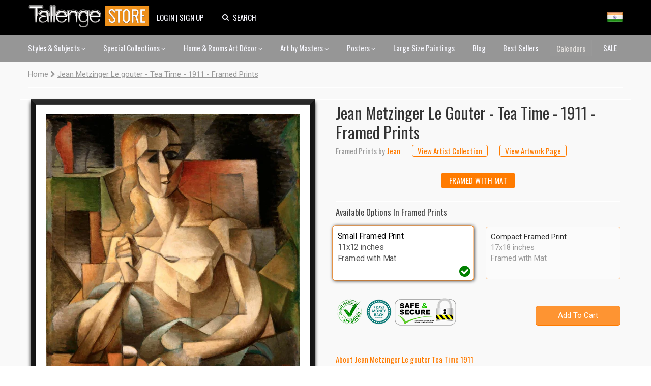

--- FILE ---
content_type: text/javascript
request_url: https://www.tallengestore.com/cdn/shop/t/11/assets/libs.js?v=130305129717564581251586313009
body_size: 16339
content:
/*!
 * imagesLoaded PACKAGED v3.1.8
 * JavaScript is all like "You images are done yet or what?"
 * MIT License
 */(function(){function e(){}function t(e2,t2){for(var n2=e2.length;n2--;)if(e2[n2].listener===t2)return n2;return-1}function n(e2){return function(){return this[e2].apply(this,arguments)}}var i=e.prototype,r=this,o=r.EventEmitter;i.getListeners=function(e2){var t2,n2,i2=this._getEvents();if(typeof e2=="object"){t2={};for(n2 in i2)i2.hasOwnProperty(n2)&&e2.test(n2)&&(t2[n2]=i2[n2])}else t2=i2[e2]||(i2[e2]=[]);return t2},i.flattenListeners=function(e2){var t2,n2=[];for(t2=0;e2.length>t2;t2+=1)n2.push(e2[t2].listener);return n2},i.getListenersAsObject=function(e2){var t2,n2=this.getListeners(e2);return n2 instanceof Array&&(t2={},t2[e2]=n2),t2||n2},i.addListener=function(e2,n2){var i2,r2=this.getListenersAsObject(e2),o2=typeof n2=="object";for(i2 in r2)r2.hasOwnProperty(i2)&&t(r2[i2],n2)===-1&&r2[i2].push(o2?n2:{listener:n2,once:!1});return this},i.on=n("addListener"),i.addOnceListener=function(e2,t2){return this.addListener(e2,{listener:t2,once:!0})},i.once=n("addOnceListener"),i.defineEvent=function(e2){return this.getListeners(e2),this},i.defineEvents=function(e2){for(var t2=0;e2.length>t2;t2+=1)this.defineEvent(e2[t2]);return this},i.removeListener=function(e2,n2){var i2,r2,o2=this.getListenersAsObject(e2);for(r2 in o2)o2.hasOwnProperty(r2)&&(i2=t(o2[r2],n2),i2!==-1&&o2[r2].splice(i2,1));return this},i.off=n("removeListener"),i.addListeners=function(e2,t2){return this.manipulateListeners(!1,e2,t2)},i.removeListeners=function(e2,t2){return this.manipulateListeners(!0,e2,t2)},i.manipulateListeners=function(e2,t2,n2){var i2,r2,o2=e2?this.removeListener:this.addListener,s=e2?this.removeListeners:this.addListeners;if(typeof t2!="object"||t2 instanceof RegExp)for(i2=n2.length;i2--;)o2.call(this,t2,n2[i2]);else for(i2 in t2)t2.hasOwnProperty(i2)&&(r2=t2[i2])&&(typeof r2=="function"?o2.call(this,i2,r2):s.call(this,i2,r2));return this},i.removeEvent=function(e2){var t2,n2=typeof e2,i2=this._getEvents();if(n2==="string")delete i2[e2];else if(n2==="object")for(t2 in i2)i2.hasOwnProperty(t2)&&e2.test(t2)&&delete i2[t2];else delete this._events;return this},i.removeAllListeners=n("removeEvent"),i.emitEvent=function(e2,t2){var n2,i2,r2,o2,s=this.getListenersAsObject(e2);for(r2 in s)if(s.hasOwnProperty(r2))for(i2=s[r2].length;i2--;)n2=s[r2][i2],n2.once===!0&&this.removeListener(e2,n2.listener),o2=n2.listener.apply(this,t2||[]),o2===this._getOnceReturnValue()&&this.removeListener(e2,n2.listener);return this},i.trigger=n("emitEvent"),i.emit=function(e2){var t2=Array.prototype.slice.call(arguments,1);return this.emitEvent(e2,t2)},i.setOnceReturnValue=function(e2){return this._onceReturnValue=e2,this},i._getOnceReturnValue=function(){return this.hasOwnProperty("_onceReturnValue")?this._onceReturnValue:!0},i._getEvents=function(){return this._events||(this._events={})},e.noConflict=function(){return r.EventEmitter=o,e},typeof define=="function"&&define.amd?define("eventEmitter/EventEmitter",[],function(){return e}):typeof module=="object"&&module.exports?module.exports=e:this.EventEmitter=e}).call(this),function(e){function t(t2){var n2=e.event;return n2.target=n2.target||n2.srcElement||t2,n2}var n=document.documentElement,i=function(){};n.addEventListener?i=function(e2,t2,n2){e2.addEventListener(t2,n2,!1)}:n.attachEvent&&(i=function(e2,n2,i2){e2[n2+i2]=i2.handleEvent?function(){var n3=t(e2);i2.handleEvent.call(i2,n3)}:function(){var n3=t(e2);i2.call(e2,n3)},e2.attachEvent("on"+n2,e2[n2+i2])});var r=function(){};n.removeEventListener?r=function(e2,t2,n2){e2.removeEventListener(t2,n2,!1)}:n.detachEvent&&(r=function(e2,t2,n2){e2.detachEvent("on"+t2,e2[t2+n2]);try{delete e2[t2+n2]}catch(i2){e2[t2+n2]=void 0}});var o={bind:i,unbind:r};typeof define=="function"&&define.amd?define("eventie/eventie",o):e.eventie=o}(this),function(e,t){typeof define=="function"&&define.amd?define(["eventEmitter/EventEmitter","eventie/eventie"],function(n,i){return t(e,n,i)}):typeof exports=="object"?module.exports=t(e,require("wolfy87-eventemitter"),require("eventie")):e.imagesLoaded=t(e,e.EventEmitter,e.eventie)}(window,function(e,t,n){function i(e2,t2){for(var n2 in t2)e2[n2]=t2[n2];return e2}function r(e2){return d.call(e2)==="[object Array]"}function o(e2){var t2=[];if(r(e2))t2=e2;else if(typeof e2.length=="number")for(var n2=0,i2=e2.length;i2>n2;n2++)t2.push(e2[n2]);else t2.push(e2);return t2}function s(e2,t2,n2){if(!(this instanceof s))return new s(e2,t2);typeof e2=="string"&&(e2=document.querySelectorAll(e2)),this.elements=o(e2),this.options=i({},this.options),typeof t2=="function"?n2=t2:i(this.options,t2),n2&&this.on("always",n2),this.getImages(),a&&(this.jqDeferred=new a.Deferred);var r2=this;setTimeout(function(){r2.check()})}function f(e2){this.img=e2}function c(e2){this.src=e2,v[e2]=this}var a=e.jQuery,u=e.console,h=u!==void 0,d=Object.prototype.toString;s.prototype=new t,s.prototype.options={},s.prototype.getImages=function(){this.images=[];for(var e2=0,t2=this.elements.length;t2>e2;e2++){var n2=this.elements[e2];n2.nodeName==="IMG"&&this.addImage(n2);var i2=n2.nodeType;if(i2&&(i2===1||i2===9||i2===11))for(var r2=n2.querySelectorAll("img"),o2=0,s2=r2.length;s2>o2;o2++){var f2=r2[o2];this.addImage(f2)}}},s.prototype.addImage=function(e2){var t2=new f(e2);this.images.push(t2)},s.prototype.check=function(){function e2(e3,r3){return t2.options.debug&&h&&u.log("confirm",e3,r3),t2.progress(e3),n2++,n2===i2&&t2.complete(),!0}var t2=this,n2=0,i2=this.images.length;if(this.hasAnyBroken=!1,!i2)return this.complete(),void 0;for(var r2=0;i2>r2;r2++){var o2=this.images[r2];o2.on("confirm",e2),o2.check()}},s.prototype.progress=function(e2){this.hasAnyBroken=this.hasAnyBroken||!e2.isLoaded;var t2=this;setTimeout(function(){t2.emit("progress",t2,e2),t2.jqDeferred&&t2.jqDeferred.notify&&t2.jqDeferred.notify(t2,e2)})},s.prototype.complete=function(){var e2=this.hasAnyBroken?"fail":"done";this.isComplete=!0;var t2=this;setTimeout(function(){if(t2.emit(e2,t2),t2.emit("always",t2),t2.jqDeferred){var n2=t2.hasAnyBroken?"reject":"resolve";t2.jqDeferred[n2](t2)}})},a&&(a.fn.imagesLoaded=function(e2,t2){var n2=new s(this,e2,t2);return n2.jqDeferred.promise(a(this))}),f.prototype=new t,f.prototype.check=function(){var e2=v[this.img.src]||new c(this.img.src);if(e2.isConfirmed)return this.confirm(e2.isLoaded,"cached was confirmed"),void 0;if(this.img.complete&&this.img.naturalWidth!==void 0)return this.confirm(this.img.naturalWidth!==0,"naturalWidth"),void 0;var t2=this;e2.on("confirm",function(e3,n2){return t2.confirm(e3.isLoaded,n2),!0}),e2.check()},f.prototype.confirm=function(e2,t2){this.isLoaded=e2,this.emit("confirm",this,t2)};var v={};return c.prototype=new t,c.prototype.check=function(){if(!this.isChecked){var e2=new Image;n.bind(e2,"load",this),n.bind(e2,"error",this),e2.src=this.src,this.isChecked=!0}},c.prototype.handleEvent=function(e2){var t2="on"+e2.type;this[t2]&&this[t2](e2)},c.prototype.onload=function(e2){this.confirm(!0,"onload"),this.unbindProxyEvents(e2)},c.prototype.onerror=function(e2){this.confirm(!1,"onerror"),this.unbindProxyEvents(e2)},c.prototype.confirm=function(e2,t2){this.isConfirmed=!0,this.isLoaded=e2,this.emit("confirm",this,t2)},c.prototype.unbindProxyEvents=function(e2){n.unbind(e2.target,"load",this),n.unbind(e2.target,"error",this)},s}),function($){$.flexslider=function(e,t){var a=$(e);a.vars=$.extend({},$.flexslider.defaults,t);var n=a.vars.namespace,i=window.navigator&&window.navigator.msPointerEnabled&&window.MSGesture,s=("ontouchstart"in window||i||window.DocumentTouch&&document instanceof DocumentTouch)&&a.vars.touch,r="click touchend MSPointerUp keyup",o="",l,c=a.vars.direction==="vertical",d=a.vars.reverse,u=a.vars.itemWidth>0,v=a.vars.animation==="fade",p=a.vars.asNavFor!=="",m={},f=!0;$.data(e,"flexslider",a),m={init:function(){a.animating=!1,a.currentSlide=parseInt(a.vars.startAt?a.vars.startAt:0,10),isNaN(a.currentSlide)&&(a.currentSlide=0),a.animatingTo=a.currentSlide,a.atEnd=a.currentSlide===0||a.currentSlide===a.last,a.containerSelector=a.vars.selector.substr(0,a.vars.selector.search(" ")),a.slides=$(a.vars.selector,a),a.container=$(a.containerSelector,a),a.count=a.slides.length,a.syncExists=$(a.vars.sync).length>0,a.vars.animation==="slide"&&(a.vars.animation="swing"),a.prop=c?"top":"marginLeft",a.args={},a.manualPause=!1,a.stopped=!1,a.started=!1,a.startTimeout=null,a.transitions=!a.vars.video&&!v&&a.vars.useCSS&&function(){var e2=document.createElement("div"),t2=["perspectiveProperty","WebkitPerspective","MozPerspective","OPerspective","msPerspective"];for(var n2 in t2)if(e2.style[t2[n2]]!==void 0)return a.pfx=t2[n2].replace("Perspective","").toLowerCase(),a.prop="-"+a.pfx+"-transform",!0;return!1}(),a.ensureAnimationEnd="",a.vars.controlsContainer!==""&&(a.controlsContainer=$(a.vars.controlsContainer).length>0&&$(a.vars.controlsContainer)),a.vars.manualControls!==""&&(a.manualControls=$(a.vars.manualControls).length>0&&$(a.vars.manualControls)),a.vars.randomize&&(a.slides.sort(function(){return Math.round(Math.random())-.5}),a.container.empty().append(a.slides)),a.doMath(),a.setup("init"),a.vars.controlNav&&m.controlNav.setup(),a.vars.directionNav&&m.directionNav.setup(),a.vars.keyboard&&($(a.containerSelector).length===1||a.vars.multipleKeyboard)&&$(document).bind("keyup",function(e2){var t2=e2.keyCode;if(!a.animating&&(t2===39||t2===37)){var n2=t2===39?a.getTarget("next"):t2===37?a.getTarget("prev"):!1;a.flexAnimate(n2,a.vars.pauseOnAction)}}),a.vars.mousewheel&&a.bind("mousewheel",function(e2,t2,n2,i2){e2.preventDefault();var s2=a.getTarget(0>t2?"next":"prev");a.flexAnimate(s2,a.vars.pauseOnAction)}),a.vars.pausePlay&&m.pausePlay.setup(),a.vars.slideshow&&a.vars.pauseInvisible&&m.pauseInvisible.init(),a.vars.slideshow&&(a.vars.pauseOnHover&&a.hover(function(){a.manualPlay||a.manualPause||a.pause()},function(){a.manualPause||a.manualPlay||a.stopped||a.play()}),a.vars.pauseInvisible&&m.pauseInvisible.isHidden()||(a.vars.initDelay>0?a.startTimeout=setTimeout(a.play,a.vars.initDelay):a.play())),p&&m.asNav.setup(),s&&a.vars.touch&&m.touch(),(!v||v&&a.vars.smoothHeight)&&$(window).bind("resize orientationchange focus",m.resize),a.find("img").attr("draggable","false"),setTimeout(function(){a.vars.start(a)},200)},asNav:{setup:function(){a.asNav=!0,a.animatingTo=Math.floor(a.currentSlide/a.move),a.currentItem=a.currentSlide,a.slides.removeClass(n+"active-slide").eq(a.currentItem).addClass(n+"active-slide"),i?(e._slider=a,a.slides.each(function(){var e2=this;e2._gesture=new MSGesture,e2._gesture.target=e2,e2.addEventListener("MSPointerDown",function(e3){e3.preventDefault(),e3.currentTarget._gesture&&e3.currentTarget._gesture.addPointer(e3.pointerId)},!1),e2.addEventListener("MSGestureTap",function(e3){e3.preventDefault();var t2=$(this),n2=t2.index();$(a.vars.asNavFor).data("flexslider").animating||t2.hasClass("active")||(a.direction=a.currentItem<n2?"next":"prev",a.flexAnimate(n2,a.vars.pauseOnAction,!1,!0,!0))})})):a.slides.on(r,function(e2){e2.preventDefault();var t2=$(this),i2=t2.index(),s2=t2.offset().left-$(a).scrollLeft();0>=s2&&t2.hasClass(n+"active-slide")?a.flexAnimate(a.getTarget("prev"),!0):$(a.vars.asNavFor).data("flexslider").animating||t2.hasClass(n+"active-slide")||(a.direction=a.currentItem<i2?"next":"prev",a.flexAnimate(i2,a.vars.pauseOnAction,!1,!0,!0))})}},controlNav:{setup:function(){a.manualControls?m.controlNav.setupManual():m.controlNav.setupPaging()},setupPaging:function(){var e2=a.vars.controlNav==="thumbnails"?"control-thumbs":"control-paging",t2=1,i2,s2;if(a.controlNavScaffold=$('<ol class="'+n+"control-nav "+n+e2+'"></ol>'),a.pagingCount>1)for(var l2=0;l2<a.pagingCount;l2++){if(s2=a.slides.eq(l2),i2=a.vars.controlNav==="thumbnails"?'<img src="'+s2.attr("data-thumb")+'"/>':"<a>"+t2+"</a>",a.vars.controlNav==="thumbnails"&&a.vars.thumbCaptions===!0){var c2=s2.attr("data-thumbcaption");c2!=""&&c2!=null&&(i2+='<span class="'+n+'caption">'+c2+"</span>")}a.controlNavScaffold.append("<li>"+i2+"</li>"),t2++}a.controlsContainer?$(a.controlsContainer).append(a.controlNavScaffold):a.append(a.controlNavScaffold),m.controlNav.set(),m.controlNav.active(),a.controlNavScaffold.delegate("a, img",r,function(e3){if(e3.preventDefault(),o===""||o===e3.type){var t3=$(this),i3=a.controlNav.index(t3);t3.hasClass(n+"active")||(a.direction=i3>a.currentSlide?"next":"prev",a.flexAnimate(i3,a.vars.pauseOnAction))}o===""&&(o=e3.type),m.setToClearWatchedEvent()})},setupManual:function(){a.controlNav=a.manualControls,m.controlNav.active(),a.controlNav.bind(r,function(e2){if(e2.preventDefault(),o===""||o===e2.type){var t2=$(this),i2=a.controlNav.index(t2);t2.hasClass(n+"active")||(a.direction=i2>a.currentSlide?"next":"prev",a.flexAnimate(i2,a.vars.pauseOnAction))}o===""&&(o=e2.type),m.setToClearWatchedEvent()})},set:function(){var e2=a.vars.controlNav==="thumbnails"?"img":"a";a.controlNav=$("."+n+"control-nav li "+e2,a.controlsContainer?a.controlsContainer:a)},active:function(){a.controlNav.removeClass(n+"active").eq(a.animatingTo).addClass(n+"active")},update:function(e2,t2){a.pagingCount>1&&e2==="add"?a.controlNavScaffold.append($("<li><a>"+a.count+"</a></li>")):a.pagingCount===1?a.controlNavScaffold.find("li").remove():a.controlNav.eq(t2).closest("li").remove(),m.controlNav.set(),a.pagingCount>1&&a.pagingCount!==a.controlNav.length?a.update(t2,e2):m.controlNav.active()}},directionNav:{setup:function(){var e2=$('<ul class="'+n+'direction-nav"><li class="'+n+'nav-prev"><a class="'+n+'prev" href="#">'+a.vars.prevText+'</a></li><li class="'+n+'nav-next"><a class="'+n+'next" href="#">'+a.vars.nextText+"</a></li></ul>");a.controlsContainer?($(a.controlsContainer).append(e2),a.directionNav=$("."+n+"direction-nav li a",a.controlsContainer)):(a.append(e2),a.directionNav=$("."+n+"direction-nav li a",a)),m.directionNav.update(),a.directionNav.bind(r,function(e3){e3.preventDefault();var t2;(o===""||o===e3.type)&&(t2=a.getTarget($(this).hasClass(n+"next")?"next":"prev"),a.flexAnimate(t2,a.vars.pauseOnAction)),o===""&&(o=e3.type),m.setToClearWatchedEvent()})},update:function(){var e2=n+"disabled";a.pagingCount===1?a.directionNav.addClass(e2).attr("tabindex","-1"):a.vars.animationLoop?a.directionNav.removeClass(e2).removeAttr("tabindex"):a.animatingTo===0?a.directionNav.removeClass(e2).filter("."+n+"prev").addClass(e2).attr("tabindex","-1"):a.animatingTo===a.last?a.directionNav.removeClass(e2).filter("."+n+"next").addClass(e2).attr("tabindex","-1"):a.directionNav.removeClass(e2).removeAttr("tabindex")}},pausePlay:{setup:function(){var e2=$('<div class="'+n+'pauseplay"><a></a></div>');a.controlsContainer?(a.controlsContainer.append(e2),a.pausePlay=$("."+n+"pauseplay a",a.controlsContainer)):(a.append(e2),a.pausePlay=$("."+n+"pauseplay a",a)),m.pausePlay.update(a.vars.slideshow?n+"pause":n+"play"),a.pausePlay.bind(r,function(e3){e3.preventDefault(),(o===""||o===e3.type)&&($(this).hasClass(n+"pause")?(a.manualPause=!0,a.manualPlay=!1,a.pause()):(a.manualPause=!1,a.manualPlay=!0,a.play())),o===""&&(o=e3.type),m.setToClearWatchedEvent()})},update:function(e2){e2==="play"?a.pausePlay.removeClass(n+"pause").addClass(n+"play").html(a.vars.playText):a.pausePlay.removeClass(n+"play").addClass(n+"pause").html(a.vars.pauseText)}},touch:function(){function t2(t3){a.animating?t3.preventDefault():(window.navigator.msPointerEnabled||t3.touches.length===1)&&(a.pause(),g=c?a.h:a.w,S=Number(new Date),x=t3.touches[0].pageX,b=t3.touches[0].pageY,f2=u&&d&&a.animatingTo===a.last?0:u&&d?a.limit-(a.itemW+a.vars.itemMargin)*a.move*a.animatingTo:u&&a.currentSlide===a.last?a.limit:u?(a.itemW+a.vars.itemMargin)*a.move*a.currentSlide:d?(a.last-a.currentSlide+a.cloneOffset)*g:(a.currentSlide+a.cloneOffset)*g,p2=c?b:x,m2=c?x:b,e.addEventListener("touchmove",n2,!1),e.addEventListener("touchend",s2,!1))}function n2(e2){x=e2.touches[0].pageX,b=e2.touches[0].pageY,h=c?p2-b:p2-x,y=c?Math.abs(h)<Math.abs(x-m2):Math.abs(h)<Math.abs(b-m2);var t3=500;(!y||Number(new Date)-S>t3)&&(e2.preventDefault(),!v&&a.transitions&&(a.vars.animationLoop||(h/=a.currentSlide===0&&0>h||a.currentSlide===a.last&&h>0?Math.abs(h)/g+2:1),a.setProps(f2+h,"setTouch")))}function s2(t3){if(e.removeEventListener("touchmove",n2,!1),a.animatingTo===a.currentSlide&&!y&&h!==null){var i2=d?-h:h,r3=a.getTarget(i2>0?"next":"prev");a.canAdvance(r3)&&(Number(new Date)-S<550&&Math.abs(i2)>50||Math.abs(i2)>g/2)?a.flexAnimate(r3,a.vars.pauseOnAction):v||a.flexAnimate(a.currentSlide,a.vars.pauseOnAction,!0)}e.removeEventListener("touchend",s2,!1),p2=null,m2=null,h=null,f2=null}function r2(t3){t3.stopPropagation(),a.animating?t3.preventDefault():(a.pause(),e._gesture.addPointer(t3.pointerId),w=0,g=c?a.h:a.w,S=Number(new Date),f2=u&&d&&a.animatingTo===a.last?0:u&&d?a.limit-(a.itemW+a.vars.itemMargin)*a.move*a.animatingTo:u&&a.currentSlide===a.last?a.limit:u?(a.itemW+a.vars.itemMargin)*a.move*a.currentSlide:d?(a.last-a.currentSlide+a.cloneOffset)*g:(a.currentSlide+a.cloneOffset)*g)}function o2(t3){t3.stopPropagation();var a2=t3.target._slider;if(a2){var n3=-t3.translationX,i2=-t3.translationY;return w+=c?i2:n3,h=w,y=c?Math.abs(w)<Math.abs(-n3):Math.abs(w)<Math.abs(-i2),t3.detail===t3.MSGESTURE_FLAG_INERTIA?void setImmediate(function(){e._gesture.stop()}):void((!y||Number(new Date)-S>500)&&(t3.preventDefault(),!v&&a2.transitions&&(a2.vars.animationLoop||(h=w/(a2.currentSlide===0&&0>w||a2.currentSlide===a2.last&&w>0?Math.abs(w)/g+2:1)),a2.setProps(f2+h,"setTouch"))))}}function l2(e2){e2.stopPropagation();var t3=e2.target._slider;if(t3){if(t3.animatingTo===t3.currentSlide&&!y&&h!==null){var a2=d?-h:h,n3=t3.getTarget(a2>0?"next":"prev");t3.canAdvance(n3)&&(Number(new Date)-S<550&&Math.abs(a2)>50||Math.abs(a2)>g/2)?t3.flexAnimate(n3,t3.vars.pauseOnAction):v||t3.flexAnimate(t3.currentSlide,t3.vars.pauseOnAction,!0)}p2=null,m2=null,h=null,f2=null,w=0}}var p2,m2,f2,g,h,S,y=!1,x=0,b=0,w=0;i?(e.style.msTouchAction="none",e._gesture=new MSGesture,e._gesture.target=e,e.addEventListener("MSPointerDown",r2,!1),e._slider=a,e.addEventListener("MSGestureChange",o2,!1),e.addEventListener("MSGestureEnd",l2,!1)):e.addEventListener("touchstart",t2,!1)},resize:function(){!a.animating&&a.is(":visible")&&(u||a.doMath(),v?m.smoothHeight():u?(a.slides.width(a.computedW),a.update(a.pagingCount),a.setProps()):c?(a.viewport.height(a.h),a.setProps(a.h,"setTotal")):(a.vars.smoothHeight&&m.smoothHeight(),a.newSlides.width(a.computedW),a.setProps(a.computedW,"setTotal")))},smoothHeight:function(e2){if(!c||v){var t2=v?a:a.viewport;e2?t2.animate({height:a.slides.eq(a.animatingTo).height()},e2):t2.height(a.slides.eq(a.animatingTo).height())}},sync:function(e2){var t2=$(a.vars.sync).data("flexslider"),n2=a.animatingTo;switch(e2){case"animate":t2.flexAnimate(n2,a.vars.pauseOnAction,!1,!0);break;case"play":t2.playing||t2.asNav||t2.play();break;case"pause":t2.pause()}},uniqueID:function(e2){return e2.filter("[id]").add(e2.find("[id]")).each(function(){var e3=$(this);e3.attr("id",e3.attr("id")+"_clone")}),e2},pauseInvisible:{visProp:null,init:function(){var e2=m.pauseInvisible.getHiddenProp();if(e2){var t2=e2.replace(/[H|h]idden/,"")+"visibilitychange";document.addEventListener(t2,function(){m.pauseInvisible.isHidden()?a.startTimeout?clearTimeout(a.startTimeout):a.pause():a.started?a.play():a.vars.initDelay>0?setTimeout(a.play,a.vars.initDelay):a.play()})}},isHidden:function(){var e2=m.pauseInvisible.getHiddenProp();return e2?document[e2]:!1},getHiddenProp:function(){var e2=["webkit","moz","ms","o"];if("hidden"in document)return"hidden";for(var t2=0;t2<e2.length;t2++)if(e2[t2]+"Hidden"in document)return e2[t2]+"Hidden";return null}},setToClearWatchedEvent:function(){clearTimeout(l),l=setTimeout(function(){o=""},3e3)}},a.flexAnimate=function(e2,t2,i2,r2,o2){if(a.vars.animationLoop||e2===a.currentSlide||(a.direction=e2>a.currentSlide?"next":"prev"),p&&a.pagingCount===1&&(a.direction=a.currentItem<e2?"next":"prev"),!a.animating&&(a.canAdvance(e2,o2)||i2)&&a.is(":visible")){if(p&&r2){var l2=$(a.vars.asNavFor).data("flexslider");if(a.atEnd=e2===0||e2===a.count-1,l2.flexAnimate(e2,!0,!1,!0,o2),a.direction=a.currentItem<e2?"next":"prev",l2.direction=a.direction,Math.ceil((e2+1)/a.visible)-1===a.currentSlide||e2===0)return a.currentItem=e2,a.slides.removeClass(n+"active-slide").eq(e2).addClass(n+"active-slide"),!1;a.currentItem=e2,a.slides.removeClass(n+"active-slide").eq(e2).addClass(n+"active-slide"),e2=Math.floor(e2/a.visible)}if(a.animating=!0,a.animatingTo=e2,t2&&a.pause(),a.vars.before(a),a.syncExists&&!o2&&m.sync("animate"),a.vars.controlNav&&m.controlNav.active(),u||a.slides.removeClass(n+"active-slide").eq(e2).addClass(n+"active-slide"),a.atEnd=e2===0||e2===a.last,a.vars.directionNav&&m.directionNav.update(),e2===a.last&&(a.vars.end(a),a.vars.animationLoop||a.pause()),v)s?(a.slides.eq(a.currentSlide).css({opacity:0,zIndex:1}),a.slides.eq(e2).css({opacity:1,zIndex:2}),a.wrapup(f2)):(a.slides.eq(a.currentSlide).css({zIndex:1}).animate({opacity:0},a.vars.animationSpeed,a.vars.easing),a.slides.eq(e2).css({zIndex:2}).animate({opacity:1},a.vars.animationSpeed,a.vars.easing,a.wrapup));else{var f2=c?a.slides.filter(":first").height():a.computedW,g,h,S;u?(g=a.vars.itemMargin,S=(a.itemW+g)*a.move*a.animatingTo,h=S>a.limit&&a.visible!==1?a.limit:S):h=a.currentSlide===0&&e2===a.count-1&&a.vars.animationLoop&&a.direction!=="next"?d?(a.count+a.cloneOffset)*f2:0:a.currentSlide===a.last&&e2===0&&a.vars.animationLoop&&a.direction!=="prev"?d?0:(a.count+1)*f2:d?(a.count-1-e2+a.cloneOffset)*f2:(e2+a.cloneOffset)*f2,a.setProps(h,"",a.vars.animationSpeed),a.transitions?(a.vars.animationLoop&&a.atEnd||(a.animating=!1,a.currentSlide=a.animatingTo),a.container.unbind("webkitTransitionEnd transitionend"),a.container.bind("webkitTransitionEnd transitionend",function(){clearTimeout(a.ensureAnimationEnd),a.wrapup(f2)}),clearTimeout(a.ensureAnimationEnd),a.ensureAnimationEnd=setTimeout(function(){a.wrapup(f2)},a.vars.animationSpeed+100)):a.container.animate(a.args,a.vars.animationSpeed,a.vars.easing,function(){a.wrapup(f2)})}a.vars.smoothHeight&&m.smoothHeight(a.vars.animationSpeed)}},a.wrapup=function(e2){v||u||(a.currentSlide===0&&a.animatingTo===a.last&&a.vars.animationLoop?a.setProps(e2,"jumpEnd"):a.currentSlide===a.last&&a.animatingTo===0&&a.vars.animationLoop&&a.setProps(e2,"jumpStart")),a.animating=!1,a.currentSlide=a.animatingTo,a.vars.after(a)},a.animateSlides=function(){!a.animating&&f&&a.flexAnimate(a.getTarget("next"))},a.pause=function(){clearInterval(a.animatedSlides),a.animatedSlides=null,a.playing=!1,a.vars.pausePlay&&m.pausePlay.update("play"),a.syncExists&&m.sync("pause")},a.play=function(){a.playing&&clearInterval(a.animatedSlides),a.animatedSlides=a.animatedSlides||setInterval(a.animateSlides,a.vars.slideshowSpeed),a.started=a.playing=!0,a.vars.pausePlay&&m.pausePlay.update("pause"),a.syncExists&&m.sync("play")},a.stop=function(){a.pause(),a.stopped=!0},a.canAdvance=function(e2,t2){var n2=p?a.pagingCount-1:a.last;return t2||p&&a.currentItem===a.count-1&&e2===0&&a.direction==="prev"?!0:p&&a.currentItem===0&&e2===a.pagingCount-1&&a.direction!=="next"?!1:e2!==a.currentSlide||p?a.vars.animationLoop?!0:a.atEnd&&a.currentSlide===0&&e2===n2&&a.direction!=="next"?!1:!(a.atEnd&&a.currentSlide===n2&&e2===0&&a.direction==="next"):!1},a.getTarget=function(e2){return a.direction=e2,e2==="next"?a.currentSlide===a.last?0:a.currentSlide+1:a.currentSlide===0?a.last:a.currentSlide-1},a.setProps=function(e2,t2,n2){var i2=function(){var n3=e2||(a.itemW+a.vars.itemMargin)*a.move*a.animatingTo,i3=function(){if(u)return t2==="setTouch"?e2:d&&a.animatingTo===a.last?0:d?a.limit-(a.itemW+a.vars.itemMargin)*a.move*a.animatingTo:a.animatingTo===a.last?a.limit:n3;switch(t2){case"setTotal":return d?(a.count-1-a.currentSlide+a.cloneOffset)*e2:(a.currentSlide+a.cloneOffset)*e2;case"setTouch":return e2;case"jumpEnd":return d?e2:a.count*e2;case"jumpStart":return d?a.count*e2:e2;default:return e2}}();return-1*i3+"px"}();a.transitions&&(i2=c?"translate3d(0,"+i2+",0)":"translate3d("+i2+",0,0)",n2=n2!==void 0?n2/1e3+"s":"0s",a.container.css("-"+a.pfx+"-transition-duration",n2),a.container.css("transition-duration",n2)),a.args[a.prop]=i2,(a.transitions||n2===void 0)&&a.container.css(a.args),a.container.css("transform",i2)},a.setup=function(e2){if(v)a.slides.css({width:"100%",float:"left",marginRight:"-100%",position:"relative"}),e2==="init"&&(s?a.slides.css({opacity:0,display:"block",webkitTransition:"opacity "+a.vars.animationSpeed/1e3+"s ease",zIndex:1}).eq(a.currentSlide).css({opacity:1,zIndex:2}):a.vars.fadeFirstSlide==0?a.slides.css({opacity:0,display:"block",zIndex:1}).eq(a.currentSlide).css({zIndex:2}).css({opacity:1}):a.slides.css({opacity:0,display:"block",zIndex:1}).eq(a.currentSlide).css({zIndex:2}).animate({opacity:1},a.vars.animationSpeed,a.vars.easing)),a.vars.smoothHeight&&m.smoothHeight();else{var t2,i2;e2==="init"&&(a.viewport=$('<div class="'+n+'viewport"></div>').css({overflow:"hidden",position:"relative"}).appendTo(a).append(a.container),a.cloneCount=0,a.cloneOffset=0,d&&(i2=$.makeArray(a.slides).reverse(),a.slides=$(i2),a.container.empty().append(a.slides))),a.vars.animationLoop&&!u&&(a.cloneCount=2,a.cloneOffset=1,e2!=="init"&&a.container.find(".clone").remove(),a.container.append(m.uniqueID(a.slides.first().clone().addClass("clone")).attr("aria-hidden","true")).prepend(m.uniqueID(a.slides.last().clone().addClass("clone")).attr("aria-hidden","true"))),a.newSlides=$(a.vars.selector,a),t2=d?a.count-1-a.currentSlide+a.cloneOffset:a.currentSlide+a.cloneOffset,c&&!u?(a.container.height(200*(a.count+a.cloneCount)+"%").css("position","absolute").width("100%"),setTimeout(function(){a.newSlides.css({display:"block"}),a.doMath(),a.viewport.height(a.h),a.setProps(t2*a.h,"init")},e2==="init"?100:0)):(a.container.width(200*(a.count+a.cloneCount)+"%"),a.setProps(t2*a.computedW,"init"),setTimeout(function(){a.doMath(),a.newSlides.css({width:a.computedW,float:"left",display:"block"}),a.vars.smoothHeight&&m.smoothHeight()},e2==="init"?100:0))}u||a.slides.removeClass(n+"active-slide").eq(a.currentSlide).addClass(n+"active-slide"),a.vars.init(a)},a.doMath=function(){var e2=a.slides.first(),t2=a.vars.itemMargin,n2=a.vars.minItems,i2=a.vars.maxItems;a.w=a.viewport===void 0?a.width():a.viewport.width(),a.h=e2.height(),a.boxPadding=e2.outerWidth()-e2.width(),u?(a.itemT=a.vars.itemWidth+t2,a.minW=n2?n2*a.itemT:a.w,a.maxW=i2?i2*a.itemT-t2:a.w,a.itemW=a.minW>a.w?(a.w-t2*(n2-1))/n2:a.maxW<a.w?(a.w-t2*(i2-1))/i2:a.vars.itemWidth>a.w?a.w:a.vars.itemWidth,a.visible=Math.floor(a.w/a.itemW),a.move=a.vars.move>0&&a.vars.move<a.visible?a.vars.move:a.visible,a.pagingCount=Math.ceil((a.count-a.visible)/a.move+1),a.last=a.pagingCount-1,a.limit=a.pagingCount===1?0:a.vars.itemWidth>a.w?a.itemW*(a.count-1)+t2*(a.count-1):(a.itemW+t2)*a.count-a.w-t2):(a.itemW=a.w,a.pagingCount=a.count,a.last=a.count-1),a.computedW=a.itemW-a.boxPadding},a.update=function(e2,t2){a.doMath(),u||(e2<a.currentSlide?a.currentSlide+=1:e2<=a.currentSlide&&e2!==0&&(a.currentSlide-=1),a.animatingTo=a.currentSlide),a.vars.controlNav&&!a.manualControls&&(t2==="add"&&!u||a.pagingCount>a.controlNav.length?m.controlNav.update("add"):(t2==="remove"&&!u||a.pagingCount<a.controlNav.length)&&(u&&a.currentSlide>a.last&&(a.currentSlide-=1,a.animatingTo-=1),m.controlNav.update("remove",a.last))),a.vars.directionNav&&m.directionNav.update()},a.addSlide=function(e2,t2){var n2=$(e2);a.count+=1,a.last=a.count-1,c&&d?t2!==void 0?a.slides.eq(a.count-t2).after(n2):a.container.prepend(n2):t2!==void 0?a.slides.eq(t2).before(n2):a.container.append(n2),a.update(t2,"add"),a.slides=$(a.vars.selector+":not(.clone)",a),a.setup(),a.vars.added(a)},a.removeSlide=function(e2){var t2=isNaN(e2)?a.slides.index($(e2)):e2;a.count-=1,a.last=a.count-1,isNaN(e2)?$(e2,a.slides).remove():c&&d?a.slides.eq(a.last).remove():a.slides.eq(e2).remove(),a.doMath(),a.update(t2,"remove"),a.slides=$(a.vars.selector+":not(.clone)",a),a.setup(),a.vars.removed(a)},m.init()},$(window).blur(function(e){focused=!1}).focus(function(e){focused=!0}),$.flexslider.defaults={namespace:"flex-",selector:".slides > li",animation:"fade",easing:"swing",direction:"horizontal",reverse:!1,animationLoop:!0,smoothHeight:!1,startAt:0,slideshow:!0,slideshowSpeed:7e3,animationSpeed:600,initDelay:0,randomize:!1,fadeFirstSlide:!0,thumbCaptions:!1,pauseOnAction:!0,pauseOnHover:!1,pauseInvisible:!0,useCSS:!0,touch:!0,video:!1,controlNav:!0,directionNav:!0,prevText:"Previous",nextText:"Next",keyboard:!0,multipleKeyboard:!1,mousewheel:!1,pausePlay:!1,pauseText:"Pause",playText:"Play",controlsContainer:"",manualControls:"",sync:"",asNavFor:"",itemWidth:0,itemMargin:0,minItems:1,maxItems:0,move:0,allowOneSlide:!0,start:function(){},before:function(){},after:function(){},end:function(){},added:function(){},removed:function(){},init:function(){}},$.fn.flexslider=function(e){if(e===void 0&&(e={}),typeof e=="object")return this.each(function(){var t2=$(this),a=e.selector?e.selector:".slides > li",n=t2.find(a);n.length===1&&e.allowOneSlide===!0||n.length===0?(n.fadeIn(400),e.start&&e.start(t2)):t2.data("flexslider")===void 0&&new $.flexslider(this,e)});var t=$(this).data("flexslider");switch(e){case"play":t.play();break;case"pause":t.pause();break;case"stop":t.stop();break;case"next":t.flexAnimate(t.getTarget("next"),!0);break;case"prev":case"previous":t.flexAnimate(t.getTarget("prev"),!0);break;default:typeof e=="number"&&t.flexAnimate(e,!0)}}}(jQuery);/*!
	Colorbox 1.6.1
	license: MIT
	http://www.jacklmoore.com/colorbox
    CT: Added  minWidth/minHeight
*/(function(t,e,i){function n(i2,n2,o2){var h2=e.createElement(i2);return n2&&(h2.id=Z+n2),o2&&(h2.style.cssText=o2),t(h2)}function o(){return i.innerHeight?i.innerHeight:t(i).height()}function h(e2,i2){i2!==Object(i2)&&(i2={}),this.cache={},this.el=e2,this.value=function(e3){var n2;return this.cache[e3]===void 0&&(n2=t(this.el).attr("data-cbox-"+e3),n2!==void 0?this.cache[e3]=n2:i2[e3]!==void 0?this.cache[e3]=i2[e3]:X[e3]!==void 0&&(this.cache[e3]=X[e3])),this.cache[e3]},this.get=function(e3){var i3=this.value(e3);return t.isFunction(i3)?i3.call(this.el,this):i3}}function r(t2){var e2=k.length,i2=(A+t2)%e2;return 0>i2?e2+i2:i2}function a(t2,e2){return Math.round((/%/.test(t2)?(e2==="x"?E.width():o())/100:1)*parseInt(t2,10))}function s(t2,e2){return t2.get("photo")||t2.get("photoRegex").test(e2)}function l(t2,e2){return t2.get("retinaUrl")&&i.devicePixelRatio>1?e2.replace(t2.get("photoRegex"),t2.get("retinaSuffix")):e2}function d(t2){"contains"in y[0]&&!y[0].contains(t2.target)&&t2.target!==v[0]&&(t2.stopPropagation(),y.focus())}function c(t2){c.str!==t2&&(y.add(v).removeClass(c.str).addClass(t2),c.str=t2)}function g(e2){A=0,e2&&e2!==!1&&e2!=="nofollow"?(k=t("."+te).filter(function(){var i2=t.data(this,Y),n2=new h(this,i2);return n2.get("rel")===e2}),A=k.index(_.el),A===-1&&(k=k.add(_.el),A=k.length-1)):k=t(_.el)}function u(i2){t(e).trigger(i2),ae.triggerHandler(i2)}function f(i2){var o2;if(!G){if(o2=t(i2).data(Y),_=new h(i2,o2),g(_.get("rel")),!$){$=q=!0,c(_.get("className")),y.css({visibility:"hidden",display:"block",opacity:""}),I=n(se,"LoadedContent","width:0; height:0; overflow:hidden; visibility:hidden"),b.css({width:"",height:""}).append(I),j=T.height()+W.height()+b.outerHeight(!0)-b.height(),D=C.width()+H.width()+b.outerWidth(!0)-b.width(),N=I.outerHeight(!0),z=I.outerWidth(!0);var r2=a(_.get("initialWidth"),"x"),s2=a(_.get("initialHeight"),"y"),l2=_.get("maxWidth"),f2=_.get("maxHeight");_.w=(l2!==!1?Math.min(r2,a(l2,"x")):r2)-z-D,_.h=(f2!==!1?Math.min(s2,a(f2,"y")):s2)-N-j,I.css({width:"",height:_.h}),J.position(),u(ee),_.get("onOpen"),O.add(S).hide(),y.focus(),_.get("trapFocus")&&e.addEventListener&&(e.addEventListener("focus",d,!0),ae.one(he,function(){e.removeEventListener("focus",d,!0)})),_.get("returnFocus")&&ae.one(he,function(){t(_.el).focus()})}var p2=parseFloat(_.get("opacity"));v.css({opacity:p2===p2?p2:"",cursor:_.get("overlayClose")?"pointer":"",visibility:"visible"}).show(),_.get("closeButton")?B.html(_.get("close")).appendTo(b):B.appendTo("<div/>"),w()}}function p(){y||(V=!1,E=t(i),y=n(se).attr({id:Y,class:t.support.opacity===!1?Z+"IE":"",role:"dialog",tabindex:"-1"}).hide(),v=n(se,"Overlay").hide(),M=t([n(se,"LoadingOverlay")[0],n(se,"LoadingGraphic")[0]]),x=n(se,"Wrapper"),b=n(se,"Content").append(S=n(se,"Title"),F=n(se,"Current"),P=t('<button type="button"/>').attr({id:Z+"Previous"}),K=t('<button type="button"/>').attr({id:Z+"Next"}),R=n("button","Slideshow"),M),B=t('<button type="button"/>').attr({id:Z+"Close"}),x.append(n(se).append(n(se,"TopLeft"),T=n(se,"TopCenter"),n(se,"TopRight")),n(se,!1,"clear:left").append(C=n(se,"MiddleLeft"),b,H=n(se,"MiddleRight")),n(se,!1,"clear:left").append(n(se,"BottomLeft"),W=n(se,"BottomCenter"),n(se,"BottomRight"))).find("div div").css({float:"left"}),L=n(se,!1,"position:absolute; width:9999px; visibility:hidden; display:none; max-width:none;"),O=K.add(P).add(F).add(R)),e.body&&!y.parent().length&&t(e.body).append(v,y.append(x,L))}function m(){function i2(t2){t2.which>1||t2.shiftKey||t2.altKey||t2.metaKey||t2.ctrlKey||(t2.preventDefault(),f(this))}return y?(V||(V=!0,K.click(function(){J.next()}),P.click(function(){J.prev()}),B.click(function(){J.close()}),v.click(function(){_.get("overlayClose")&&J.close()}),t(e).bind("keydown."+Z,function(t2){var e2=t2.keyCode;$&&_.get("escKey")&&e2===27&&(t2.preventDefault(),J.close()),$&&_.get("arrowKey")&&k[1]&&!t2.altKey&&(e2===37?(t2.preventDefault(),P.click()):e2===39&&(t2.preventDefault(),K.click()))}),t.isFunction(t.fn.on)?t(e).on("click."+Z,"."+te,i2):t("."+te).live("click."+Z,i2)),!0):!1}function w(){var e2,o2,h2,r2=J.prep,d2=++le;if(q=!0,U=!1,u(re),u(ie),_.get("onLoad"),_.h=_.get("height")?a(_.get("height"),"y")-N-j:_.get("innerHeight")&&a(_.get("innerHeight"),"y"),_.w=_.get("width")?a(_.get("width"),"x")-z-D:_.get("innerWidth")&&a(_.get("innerWidth"),"x"),_.mw=_.w,_.mh=_.h,_.get("maxWidth")&&(_.mw=a(_.get("maxWidth"),"x")-z-D,_.mw=_.w&&_.w<_.mw?_.w:_.mw),_.get("maxHeight")&&(_.mh=a(_.get("maxHeight"),"y")-N-j,_.mh=_.h&&_.h<_.mh?_.h:_.mh),e2=_.get("href"),Q=setTimeout(function(){M.show()},100),_.get("inline")){var c2=t(e2);h2=t("<div>").hide().insertBefore(c2),ae.one(re,function(){h2.replaceWith(c2)}),r2(c2)}else _.get("iframe")?r2(" "):_.get("html")?r2(_.get("html")):s(_,e2)?(e2=l(_,e2),U=_.get("createImg"),t(U).addClass(Z+"Photo").bind("error."+Z,function(){r2(n(se,"Error").html(_.get("imgError")))}).one("load",function(){d2===le&&setTimeout(function(){var e3;_.get("retinaImage")&&i.devicePixelRatio>1&&(U.height=U.height/i.devicePixelRatio,U.width=U.width/i.devicePixelRatio),_.get("scalePhotos")&&(o2=function(){U.height-=U.height*e3,U.width-=U.width*e3},_.mw&&U.width>_.mw&&(e3=(U.width-_.mw)/U.width,o2()),_.mh&&U.height>_.mh&&(e3=(U.height-_.mh)/U.height,o2())),(_.h||_.get("minHeight"))&&(U.style.marginTop=Math.max((_.h||_.get("minHeight"))-U.height,0)/2+"px"),k[1]&&(_.get("loop")||k[A+1])&&(U.style.cursor="pointer",t(U).bind("click."+Z,function(){J.next()})),U.style.width=U.width+"px",U.style.height=U.height+"px",r2(U)},1)}),U.src=e2):e2&&L.load(e2,_.get("data"),function(e3,i2){d2===le&&r2(i2==="error"?n(se,"Error").html(_.get("xhrError")):t(this).contents())})}var v,y,x,b,T,C,H,W,k,E,I,L,M,S,F,R,K,P,B,O,_,j,D,N,z,A,U,$,q,G,Q,J,V,X={html:!1,photo:!1,iframe:!1,inline:!1,transition:"elastic",speed:300,fadeOut:300,width:!1,initialWidth:"600",innerWidth:!1,maxWidth:!1,minWidth:!1,height:!1,initialHeight:"450",innerHeight:!1,maxHeight:!1,minHeight:!1,scalePhotos:!0,scrolling:!0,opacity:.9,preloading:!0,className:!1,overlayClose:!0,escKey:!0,arrowKey:!0,top:!1,bottom:!1,left:!1,right:!1,fixed:!1,data:void 0,closeButton:!0,fastIframe:!0,open:!1,reposition:!0,loop:!0,slideshow:!1,slideshowAuto:!0,slideshowSpeed:2500,slideshowStart:"start slideshow",slideshowStop:"stop slideshow",photoRegex:/\.(gif|png|jp(e|g|eg)|bmp|ico|webp|jxr|svg)((#|\?).*)?$/i,retinaImage:!1,retinaUrl:!1,retinaSuffix:"@2x.$1",current:"image {current} of {total}",previous:"previous",next:"next",close:"close",xhrError:"This content failed to load.",imgError:"This image failed to load.",returnFocus:!0,trapFocus:!0,onOpen:!1,onLoad:!1,onComplete:!1,onCleanup:!1,onClosed:!1,rel:function(){return this.rel},href:function(){return t(this).attr("href")},title:function(){return this.title},createImg:function(){var e2=new Image,i2=t(this).data("cbox-img-attrs");return typeof i2=="object"&&t.each(i2,function(t2,i3){e2[t2]=i3}),e2},createIframe:function(){var i2=e.createElement("iframe"),n2=t(this).data("cbox-iframe-attrs");return typeof n2=="object"&&t.each(n2,function(t2,e2){i2[t2]=e2}),"frameBorder"in i2&&(i2.frameBorder=0),"allowTransparency"in i2&&(i2.allowTransparency="true"),i2.name=new Date().getTime(),i2.allowFullScreen=!0,i2}},Y="colorbox",Z="cbox",te=Z+"Element",ee=Z+"_open",ie=Z+"_load",ne=Z+"_complete",oe=Z+"_cleanup",he=Z+"_closed",re=Z+"_purge",ae=t("<a/>"),se="div",le=0,de={},ce=function(){function t2(){clearTimeout(r2)}function e2(){(_.get("loop")||k[A+1])&&(t2(),r2=setTimeout(J.next,_.get("slideshowSpeed")))}function i2(){R.html(_.get("slideshowStop")).unbind(s2).one(s2,n2),ae.bind(ne,e2).bind(ie,t2),y.removeClass(a2+"off").addClass(a2+"on")}function n2(){t2(),ae.unbind(ne,e2).unbind(ie,t2),R.html(_.get("slideshowStart")).unbind(s2).one(s2,function(){J.next(),i2()}),y.removeClass(a2+"on").addClass(a2+"off")}function o2(){h2=!1,R.hide(),t2(),ae.unbind(ne,e2).unbind(ie,t2),y.removeClass(a2+"off "+a2+"on")}var h2,r2,a2=Z+"Slideshow_",s2="click."+Z;return function(){h2?_.get("slideshow")||(ae.unbind(oe,o2),o2()):_.get("slideshow")&&k[1]&&(h2=!0,ae.one(oe,o2),_.get("slideshowAuto")?i2():n2(),R.show())}}();t[Y]||(t(p),J=t.fn[Y]=t[Y]=function(e2,i2){var n2,o2=this;return e2=e2||{},t.isFunction(o2)&&(o2=t("<a/>"),e2.open=!0),o2[0]&&(p(),m()&&(i2&&(e2.onComplete=i2),o2.each(function(){var i3=t.data(this,Y)||{};t.data(this,Y,t.extend(i3,e2))}).addClass(te),n2=new h(o2[0],e2),n2.get("open")&&f(o2[0]))),o2},J.position=function(e2,i2){function n2(){T[0].style.width=W[0].style.width=b[0].style.width=parseInt(y[0].style.width,10)-D+"px",b[0].style.height=C[0].style.height=H[0].style.height=parseInt(y[0].style.height,10)-j+"px"}var h2,r2,s2,l2=0,d2=0,c2=y.offset();if(E.unbind("resize."+Z),y.css({top:-9e4,left:-9e4}),r2=E.scrollTop(),s2=E.scrollLeft(),_.get("fixed")?(c2.top-=r2,c2.left-=s2,y.css({position:"fixed"})):(l2=r2,d2=s2,y.css({position:"absolute"})),d2+=_.get("right")!==!1?Math.max(E.width()-_.w-z-D-a(_.get("right"),"x"),0):_.get("left")!==!1?a(_.get("left"),"x"):Math.round(Math.max(E.width()-_.w-z-D,0)/2),l2+=_.get("bottom")!==!1?Math.max(o()-_.h-N-j-a(_.get("bottom"),"y"),0):_.get("top")!==!1?a(_.get("top"),"y"):Math.round(Math.max(o()-_.h-N-j,0)/2),y.css({top:c2.top,left:c2.left,visibility:"visible"}),x[0].style.width=x[0].style.height="9999px",h2={width:_.w+z+D,height:_.h+N+j,top:l2,left:d2},e2){var g2=0;t.each(h2,function(t2){return h2[t2]!==de[t2]?void(g2=e2):void 0}),e2=g2}de=h2,e2||y.css(h2),y.dequeue().animate(h2,{duration:e2||0,complete:function(){n2(),q=!1,x[0].style.width=_.w+z+D+"px",x[0].style.height=_.h+N+j+"px",_.get("reposition")&&setTimeout(function(){E.bind("resize."+Z,J.position)},1),t.isFunction(i2)&&i2()},step:n2})},J.resize=function(t2){var e2;$&&(t2=t2||{},t2.width&&(_.w=a(t2.width,"x")-z-D),t2.innerWidth&&(_.w=a(t2.innerWidth,"x")),I.css({width:_.w}),t2.height&&(_.h=a(t2.height,"y")-N-j),t2.innerHeight&&(_.h=a(t2.innerHeight,"y")),t2.innerHeight||t2.height||(e2=I.scrollTop(),I.css({height:"auto"}),_.h=I.height()),I.css({height:_.h}),e2&&I.scrollTop(e2),J.position(_.get("transition")==="none"?0:_.get("speed")))},J.prep=function(i2){function o2(){return _.w=_.w||I.width(),_.get("minWidth")&&_.w<_.get("minWidth")&&(_.w=a(_.get("minWidth"),"x")),_.w=_.mw&&_.mw<_.w?_.mw:_.w,_.w}function d2(){return _.h=_.h||I.height(),_.get("minHeight")&&_.h<_.get("minHeight")&&(_.h=a(_.get("minHeight"),"y")),_.h=_.mh&&_.mh<_.h?_.mh:_.h,_.h}if($){var g2,f2=_.get("transition")==="none"?0:_.get("speed");I.remove(),I=n(se,"LoadedContent").append(i2),I.hide().appendTo(L.show()).css({width:o2(),overflow:_.get("scrolling")?"auto":"hidden"}).css({height:d2()}).prependTo(b),L.hide(),t(U).css({float:"none"}),c(_.get("className")),g2=function(){function i3(){t.support.opacity===!1&&y[0].style.removeAttribute("filter")}var n2,o3,a2=k.length;$&&(o3=function(){clearTimeout(Q),M.hide(),u(ne),_.get("onComplete")},S.html(_.get("title")).show(),I.show(),a2>1?(typeof _.get("current")=="string"&&F.html(_.get("current").replace("{current}",A+1).replace("{total}",a2)).show(),K[_.get("loop")||a2-1>A?"show":"hide"]().html(_.get("next")),P[_.get("loop")||A?"show":"hide"]().html(_.get("previous")),ce(),_.get("preloading")&&t.each([r(-1),r(1)],function(){var i4,n3=k[this],o4=new h(n3,t.data(n3,Y)),r2=o4.get("href");r2&&s(o4,r2)&&(r2=l(o4,r2),i4=e.createElement("img"),i4.src=r2)})):O.hide(),_.get("iframe")?(n2=_.get("createIframe"),_.get("scrolling")||(n2.scrolling="no"),t(n2).attr({src:_.get("href"),class:Z+"Iframe"}).one("load",o3).appendTo(I),ae.one(re,function(){n2.src="//about:blank"}),_.get("fastIframe")&&t(n2).trigger("load")):o3(),_.get("transition")==="fade"?y.fadeTo(f2,1,i3):i3())},_.get("transition")==="fade"?y.fadeTo(f2,0,function(){J.position(0,g2)}):J.position(f2,g2)}},J.next=function(){!q&&k[1]&&(_.get("loop")||k[A+1])&&(A=r(1),f(k[A]))},J.prev=function(){!q&&k[1]&&(_.get("loop")||A)&&(A=r(-1),f(k[A]))},J.close=function(){$&&!G&&(G=!0,$=!1,u(oe),_.get("onCleanup"),E.unbind("."+Z),v.fadeTo(_.get("fadeOut")||0,0),y.stop().fadeTo(_.get("fadeOut")||0,0,function(){y.hide(),v.hide(),u(re),I.remove(),setTimeout(function(){G=!1,u(he),_.get("onClosed")},1)}))},J.remove=function(){y&&(y.stop(),t[Y].close(),y.stop(!1,!0).remove(),v.remove(),G=!1,y=null,t("."+te).removeData(Y).removeClass(te),t(e).unbind("click."+Z).unbind("keydown."+Z))},J.element=function(){return t(_.el)},J.settings=X)})(jQuery,document,window);/*!
 * The MIT License
 *
 * Copyright (c) 2012 James Allardice
 *
 * Permission is hereby granted, free of charge, to any person obtaining a copy
 * of this software and associated documentation files (the "Software"), to
 * deal in the Software without restriction, including without limitation the
 * rights to use, copy, modify, merge, publish, distribute, sublicense, and/or
 * sell copies of the Software, and to permit persons to whom the Software is
 * furnished to do so, subject to the following conditions:
 *
 * The above copyright notice and this permission notice shall be included in
 * all copies or substantial portions of the Software.
 *
 * THE SOFTWARE IS PROVIDED "AS IS", WITHOUT WARRANTY OF ANY KIND, EXPRESS OR
 * IMPLIED, INCLUDING BUT NOT LIMITED TO THE WARRANTIES OF MERCHANTABILITY,
 * FITNESS FOR A PARTICULAR PURPOSE AND NONINFRINGEMENT. IN NO EVENT SHALL THE
 * AUTHORS OR COPYRIGHT HOLDERS BE LIABLE FOR ANY CLAIM, DAMAGES OR OTHER
 * LIABILITY, WHETHER IN AN ACTION OF CONTRACT, TORT OR OTHERWISE, ARISING
 * FROM, OUT OF OR IN CONNECTION WITH THE SOFTWARE OR THE USE OR OTHER DEALINGS
 * IN THE SOFTWARE.
 */(function(a){"use strict";function b(){}function c(){try{return document.activeElement}catch(a2){}}function d(a2,b2){for(var c2=0,d2=a2.length;d2>c2;c2++)if(a2[c2]===b2)return!0;return!1}function e(a2,b2,c2){return a2.addEventListener?a2.addEventListener(b2,c2,!1):a2.attachEvent?a2.attachEvent("on"+b2,c2):void 0}function f(a2,b2){var c2;a2.createTextRange?(c2=a2.createTextRange(),c2.move("character",b2),c2.select()):a2.selectionStart&&(a2.focus(),a2.setSelectionRange(b2,b2))}function g(a2,b2){try{return a2.type=b2,!0}catch(c2){return!1}}function h(a2,b2){if(a2&&a2.getAttribute(B))b2(a2);else for(var c2,d2=a2?a2.getElementsByTagName("input"):N,e2=a2?a2.getElementsByTagName("textarea"):O,f2=d2?d2.length:0,g2=e2?e2.length:0,h2=f2+g2,i2=0;h2>i2;i2++)c2=f2>i2?d2[i2]:e2[i2-f2],b2(c2)}function i(a2){h(a2,k)}function j(a2){h(a2,l)}function k(a2,b2){var c2=!!b2&&a2.value!==b2,d2=a2.value===a2.getAttribute(B);if((c2||d2)&&a2.getAttribute(C)==="true"){a2.removeAttribute(C),a2.value=a2.value.replace(a2.getAttribute(B),""),a2.className=a2.className.replace(A,"");var e2=a2.getAttribute(I);parseInt(e2,10)>=0&&(a2.setAttribute("maxLength",e2),a2.removeAttribute(I));var f2=a2.getAttribute(D);return f2&&(a2.type=f2),!0}return!1}function l(a2){var b2=a2.getAttribute(B);if(a2.value===""&&b2){a2.setAttribute(C,"true"),a2.value=b2,a2.className+=" "+z;var c2=a2.getAttribute(I);c2||(a2.setAttribute(I,a2.maxLength),a2.removeAttribute("maxLength"));var d2=a2.getAttribute(D);return d2?a2.type="text":a2.type==="password"&&g(a2,"text")&&a2.setAttribute(D,"password"),!0}return!1}function m(a2){return function(){P&&a2.value===a2.getAttribute(B)&&a2.getAttribute(C)==="true"?f(a2,0):k(a2)}}function n(a2){return function(){l(a2)}}function o(a2){return function(){i(a2)}}function p(a2){return function(b2){return v=a2.value,a2.getAttribute(C)==="true"&&v===a2.getAttribute(B)&&d(x,b2.keyCode)?(b2.preventDefault&&b2.preventDefault(),!1):void 0}}function q(a2){return function(){k(a2,v),a2.value===""&&(a2.blur(),f(a2,0))}}function r(a2){return function(){a2===c()&&a2.value===a2.getAttribute(B)&&a2.getAttribute(C)==="true"&&f(a2,0)}}function s(a2){var b2=a2.form;b2&&typeof b2=="string"&&(b2=document.getElementById(b2),b2.getAttribute(E)||(e(b2,"submit",o(b2)),b2.setAttribute(E,"true"))),e(a2,"focus",m(a2)),e(a2,"blur",n(a2)),P&&(e(a2,"keydown",p(a2)),e(a2,"keyup",q(a2)),e(a2,"click",r(a2))),a2.setAttribute(F,"true"),a2.setAttribute(B,T),(P||a2!==c())&&l(a2)}var t=document.createElement("input"),u=t.placeholder!==void 0;if(a.Placeholders={nativeSupport:u,disable:u?b:i,enable:u?b:j},!u){var v,w=["text","search","url","tel","email","password","number","textarea"],x=[27,33,34,35,36,37,38,39,40,8,46],y="#ccc",z="placeholdersjs",A=new RegExp("(?:^|\\s)"+z+"(?!\\S)"),B="data-placeholder-value",C="data-placeholder-active",D="data-placeholder-type",E="data-placeholder-submit",F="data-placeholder-bound",G="data-placeholder-focus",H="data-placeholder-live",I="data-placeholder-maxlength",J=100,K=document.getElementsByTagName("head")[0],L=document.documentElement,M=a.Placeholders,N=document.getElementsByTagName("input"),O=document.getElementsByTagName("textarea"),P=L.getAttribute(G)==="false",Q=L.getAttribute(H)!=="false",R=document.createElement("style");R.type="text/css";var S=document.createTextNode("."+z+" {color:"+y+";}");R.styleSheet?R.styleSheet.cssText=S.nodeValue:R.appendChild(S),K.insertBefore(R,K.firstChild);for(var T,U,V=0,W=N.length+O.length;W>V;V++)U=V<N.length?N[V]:O[V-N.length],T=U.attributes.placeholder,T&&(T=T.nodeValue,T&&d(w,U.type)&&s(U));var X=setInterval(function(){for(var a2=0,b2=N.length+O.length;b2>a2;a2++)U=a2<N.length?N[a2]:O[a2-N.length],T=U.attributes.placeholder,T?(T=T.nodeValue,T&&d(w,U.type)&&(U.getAttribute(F)||s(U),(T!==U.getAttribute(B)||U.type==="password"&&!U.getAttribute(D))&&(U.type==="password"&&!U.getAttribute(D)&&g(U,"text")&&U.setAttribute(D,"password"),U.value===U.getAttribute(B)&&(U.value=T),U.setAttribute(B,T)))):U.getAttribute(C)&&(k(U),U.removeAttribute(B));Q||clearInterval(X)},J);e(a,"beforeunload",function(){M.disable()})}})(this),function(a,b){"use strict";var c=a.fn.val,d=a.fn.prop;b.Placeholders.nativeSupport||(a.fn.val=function(a2){var b2=c.apply(this,arguments),d2=this.eq(0).data("placeholder-value");return a2===void 0&&this.eq(0).data("placeholder-active")&&b2===d2?"":b2},a.fn.prop=function(a2,b2){return b2===void 0&&this.eq(0).data("placeholder-active")&&a2==="value"?"":d.apply(this,arguments)})}(jQuery,this);/*!
	Zoom 1.7.14
	license: MIT
	http://www.jacklmoore.com/zoom
*/(function($){var defaults={url:!1,callback:!1,target:!1,duration:120,on:"mouseover",touch:!0,onZoomIn:!1,onZoomOut:!1,magnify:1};$.zoom=function(target,source,img,magnify){var targetHeight,targetWidth,sourceHeight,sourceWidth,xRatio,yRatio,offset,$target=$(target),position=$target.css("position"),$source=$(source);return $target.css("position",/(absolute|fixed)/.test(position)?position:"relative"),$target.css("overflow","hidden"),img.style.width=img.style.height="",$(img).addClass("zoomImg").css({position:"absolute",top:0,left:0,opacity:0,width:img.width*magnify,height:img.height*magnify,border:"none",maxWidth:"none",maxHeight:"none"}).appendTo(target),{init:function(){targetWidth=$target.outerWidth(),targetHeight=$target.outerHeight(),source===$target[0]?(sourceWidth=targetWidth,sourceHeight=targetHeight):(sourceWidth=$source.outerWidth(),sourceHeight=$source.outerHeight()),xRatio=(img.width-targetWidth)/sourceWidth,yRatio=(img.height-targetHeight)/sourceHeight,offset=$source.offset()},move:function(e){var left=e.pageX-offset.left,top=e.pageY-offset.top;top=Math.max(Math.min(top,sourceHeight),0),left=Math.max(Math.min(left,sourceWidth),0),img.style.left=left*-xRatio+"px",img.style.top=top*-yRatio+"px"}}},$.fn.zoom=function(options){return this.each(function(){var settings=$.extend({},defaults,options||{}),target=settings.target||this,source=this,$source=$(source),$target=$(target),img=document.createElement("img"),$img=$(img),mousemove="mousemove.zoom",clicked=!1,touched=!1,$urlElement;!settings.url&&($urlElement=$source.find("img"),$urlElement[0]&&(settings.url=$urlElement.data("src")||$urlElement.attr("src")),!settings.url)||(function(){var position=$target.css("position"),overflow=$target.css("overflow");$source.one("zoom.destroy",function(){$source.off(".zoom"),$target.css("position",position),$target.css("overflow",overflow),$img.remove()})}(),img.onload=function(){var zoom=$.zoom(target,source,img,settings.magnify);function start(e){zoom.init(),zoom.move(e),$img.stop().fadeTo($.support.opacity?settings.duration:0,1,$.isFunction(settings.onZoomIn)?settings.onZoomIn.call(img):!1)}function stop(){$img.stop().fadeTo(settings.duration,0,$.isFunction(settings.onZoomOut)?settings.onZoomOut.call(img):!1)}settings.on==="grab"?$source.on("mousedown.zoom",function(e){e.which===1&&($(document).one("mouseup.zoom",function(){stop(),$(document).off(mousemove,zoom.move)}),start(e),$(document).on(mousemove,zoom.move),e.preventDefault())}):settings.on==="click"?$source.on("click.zoom",function(e){if(!clicked)return clicked=!0,start(e),$(document).on(mousemove,zoom.move),$(document).one("click.zoom",function(){stop(),clicked=!1,$(document).off(mousemove,zoom.move)}),!1}):settings.on==="toggle"?$source.on("click.zoom",function(e){clicked?stop():start(e),clicked=!clicked}):settings.on==="mouseover"&&(zoom.init(),$source.on("mouseenter.zoom",start).on("mouseleave.zoom",stop).on(mousemove,zoom.move)),settings.touch&&$source.on("touchstart.zoom",function(e){e.preventDefault(),touched?(touched=!1,stop()):(touched=!0,start(e.originalEvent.touches[0]||e.originalEvent.changedTouches[0]))}).on("touchmove.zoom",function(e){e.preventDefault(),zoom.move(e.originalEvent.touches[0]||e.originalEvent.changedTouches[0])}),$.isFunction(settings.callback)&&settings.callback.call(img)},img.src=settings.url)})},$.fn.zoom.defaults=defaults})(window.jQuery),function($){var $event=$.event,$special,resizeTimeout;$special=$event.special.debouncedresize={setup:function(){$(this).on("resize",$special.handler)},teardown:function(){$(this).off("resize",$special.handler)},handler:function(event,execAsap){var context=this,args=arguments,dispatch=function(){event.type="debouncedresize",$event.dispatch.apply(context,args)};resizeTimeout&&clearTimeout(resizeTimeout),execAsap?dispatch():resizeTimeout=setTimeout(dispatch,$special.threshold)},threshold:150}}(jQuery),function(e,t,n,r){e.fn.doubleTapToGo=function(r2){return!("ontouchstart"in t)&&!navigator.msMaxTouchPoints&&!navigator.userAgent.toLowerCase().match(/windows phone os 7/i)?!1:(this.each(function(){var t2=!1;e(this).on("click",function(n2){var r3=e(this);r3[0]!=t2[0]&&(n2.preventDefault(),t2=r3)}),e(n).on("click touchstart MSPointerDown",function(n2){for(var r3=!0,i=e(n2.target).parents(),s=0;s<i.length;s++)i[s]==t2[0]&&(r3=!1);r3&&(t2=!1)})}),this)}}(jQuery,window,document),function($){$.fn.clickyBoxes=function(prefix){return $(this).filter("select:not(.replaced)").addClass("replaced").each(function(){var prefix2=prefix2||$(this).attr("id"),$optCont=$('<ul class="clickyboxes"/>').attr("id","clickyboxes-"+prefix2).data("select",$(this)).insertAfter(this),$label;$(this).is("[id]")?$label=$('label[for="'+$(this).attr("id")+'"]'):$label=$(this).siblings("label"),$label.length>0&&$optCont.addClass("options-"+$label.html().toLowerCase().replace(/[^a-z0-9]/,"-")),$(this).find("option").each(function(){$("<li/>").appendTo($optCont).append($('<a href="#"/>').attr("data-value",$(this).val()).html($(this).html()).addClass("opt-"+$(this).html().toLowerCase().replace(/[^a-z0-9]/,"-")))}),$(this).hide().addClass("replaced").on("change keyup",function(){$optCont.find("a").removeClass("active").filter('[data-value="'+$(this).val()+'"]').addClass("active")}).trigger("keyup"),$optCont.on("click","a",function(){return $(this).hasClass("active")||$(this).closest(".clickyboxes").data("select").val($(this).data("value")).trigger("change"),!1})})},$.fn.selectReplace=function(leaveLabel){return $(this).filter("select:not(.replaced, .noreplace)").addClass("replaced").each(function(){var $opts=$(this).find("option"),initialText=$opts.filter(":selected").length>0?$opts.filter(":selected").text():$opts.first().text(),$cont=$(this).wrap('<div class="pretty-select">').parent().addClass("id-"+$(this).attr("id")).append('<span class="text"><span class="value">'+initialText+'</span></span><i class="icon-arrow3-down"></i>');$cont.toggleClass("plaintext",$(this).hasClass("plaintext"))}).on("change keyup",function(){$(this).siblings(".text").find(".value").html($(this).find(":selected").html())})},$.fn.cropImageToRatio=function(params){var params=$.extend({ratio:1.3333333333333333},params);return $(this).each(function(){if(typeof $(this).data("imgratio")=="undefined"){var imgRatio=$(this).width()/$(this).height(),viewRatio=params.ratio;$(this).data("imgratio",imgRatio),$(this).css({position:"absolute",maxWidth:"none",maxHeight:"none"}).wrap("<div/>").parent().css({height:0,paddingTop:100/params.ratio+"%",overflow:"hidden",position:"relative"}),imgRatio<viewRatio?$(this).css({top:-(viewRatio/(imgRatio*2)-.5)*100+"%",left:0,width:"100%",height:"auto"}):$(this).css({top:0,left:-(imgRatio/(viewRatio*2)-.5)*100+"%",width:"auto",height:"100%"})}})},$.fn.staggerEvent=function(ev,delay,initialDelay){var ev=ev,delay=delay,$els=$(this);return typeof initialDelay=="undefined"&&(initialDelay=0),setTimeout(function(){$els.each(function(i){var $this=$(this);setTimeout(function(){typeof ev=="function"?ev($this):$this.trigger(ev)},delay*i)})},initialDelay),$(this)}}(jQuery);
//# sourceMappingURL=/cdn/shop/t/11/assets/libs.js.map?v=130305129717564581251586313009
